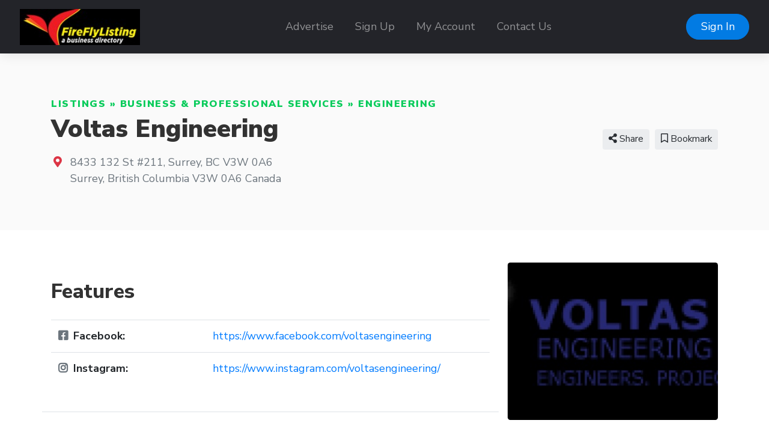

--- FILE ---
content_type: text/css;charset=UTF-8
request_url: https://fireflylisting.com/css/default/style.css?rev=5
body_size: 24875
content:
/**
 * @package    phpListings
 * @author     phpListings Team <info@phplistings.com>
 * @copyright  2024 phpListings.com
 * @license    https://www.phplistings.com/eula
 */
 :root{font-size:18px}html{scroll-behavior:smooth}body{margin:0;font-family:'Nunito Sans',sans-serif;font-weight:400;font-size:18px;color:#323232;background-color:#fff}h1,.h1{margin:0;font-size:2.6rem}h2,.h2{margin:0;font-size:2.3rem}h3,.h3{margin:0;font-size:2.1rem}h4,.h4{margin:0;font-size:1.9rem}h5,.h5{margin:0;font-size:1.9rem}h6,.h6{margin:0;font-size:1.5rem}.lead{font-weight:400;font-size:1rem}.display-0{font-size:2.9rem}.display-1{font-size:2.7rem}.display-2{font-size:2.5rem}.display-3{font-size:2.3rem}.display-4{font-size:2.1rem}.display-5{font-size:1.9rem}.display-6{font-size:1.7rem}.display-7{font-size:1.5rem}.display-8{font-size:1.3rem}.display-9{font-size:1.1rem}.display-10{font-size:1rem}.display-11{font-size:.9rem}.display-12{font-size:.7rem}.display-100{font-size:5.9rem}.text-thin{font-weight:300}.text-regular{font-weight:400}.text-medium{font-weight:700}.text-bold{font-weight:800}.text-black{font-weight:900}.text-primary{color:#2993ef!important}.text-dark{color:#494c59!important}.text-super-dark{color:#18191d!important}.text-success{color:#0acc5c!important}.text-danger{color:#e93558}.text-warning{color:#fcaf33!important}.text-shadow{text-shadow:0 0 2px rgb(0 0 0)}.link-success,.link-success a,.link-success a:active,.link-success a:hover,.link-success a:visited{color:#0acc5c!important}.shadow-md{-moz-box-shadow:2px 2px 20px rgb(0 0 0 / .1);-webkit-box-shadow:2px 2px 20px rgb(0 0 0 / .1);box-shadow:2px 2px 20px rgb(0 0 0 / .1)}.bg-danger{background-color:#ed4e6b}.bg-danger-light{background-color:#f9e3e6}.bg-success-light{background-color:#f3fef8!important}.bg-primary-light{background-color:#d4e9fd!important}.bg-secondary{background-color:#e1e3e5!important}.bg-light{background-color:#fafafa!important}.bg-dark{background-color:#232429!important}.bg-warning-light{background-color:#fef9dc!important}.dark-fill{position:relative;overflow:hidden}.dark-fill::after{position:absolute;top:0;left:0;width:100%;height:100%;content:' ';background:rgb(0 0 0 / .5)}.dark-fill-light{position:relative;overflow:hidden}.dark-fill-light::after{position:absolute;top:0;left:0;width:100%;height:100%;content:' ';background:rgb(0 0 0 / .4)}.duo-fill{position:relative}.duo-fill::after{position:absolute;top:0;left:0;width:100%;height:100%;content:' ';background:-webkit-linear-gradient(top,#fff0 0%,rgb(0 0 0 / .35) 55%,rgb(0 0 0 / .55) 100%);background:-o-linear-gradient(top,#fff0 0%,rgb(0 0 0 / .35) 55%,rgb(0 0 0 / .55) 100%);background:linear-gradient(to bottom,#fff0 0%,rgb(0 0 0 / .35) 55%,rgb(0 0 0 / .55) 100%)}.duo-fill-light{position:relative}.duo-fill-light::after{position:absolute;top:0;left:0;width:100%;height:100%;content:' ';background:-moz-linear-gradient(top,#fff0 0%,rgb(0 0 0 / .25) 65%,rgb(0 0 0 / .35) 100%);background:-webkit-linear-gradient(top,#fff0 0%,rgb(0 0 0 / .25) 65%,rgb(0 0 0 / .35) 100%);background:linear-gradient(to bottom,#fff0 0%,rgb(0 0 0 / .25) 65%,rgb(0 0 0 / .35) 100%)}.border-primary{border:1px solid #027be3}.border-success{border:1px solid #3ecf90}.border-danger{border:1px solid #eb4c2d}.border-warning{border:1px solid #ffb43b}.border-light{border:1px solid #d6d6d6}.vh-100{height:100vh}.ht-auto{height:auto}.m-height-200{min-height:200px}.l-space-1{letter-spacing:1.5px}.l-space-2{letter-spacing:1px}.l-space-3{letter-spacing:.5px}.l-space-0{letter-spacing:-.5px}.py-6{padding-top:4rem!important;padding-bottom:4rem!important}.py-7{padding-top:5rem!important;padding-bottom:5rem!important}.py-8{padding-top:6rem!important;padding-bottom:6rem!important}.py-9{padding-top:7rem!important;padding-bottom:7rem!important}.py-10{padding-top:8rem!important;padding-bottom:8rem!important}.pb-6{padding-bottom:4rem!important}@media (min-width:768px){.py-md-6{padding-top:4rem!important;padding-bottom:4rem!important}.py-md-7{padding-top:5rem!important;padding-bottom:5rem!important}.py-md-8{padding-top:6rem!important;padding-bottom:6rem!important}.py-md-9{padding-top:7rem!important;padding-bottom:7rem!important}.py-md-10{padding-top:8rem!important;padding-bottom:8rem!important}}@media (min-width:992px){.py-lg-6{padding-top:4rem!important;padding-bottom:4rem!important}.py-lg-7{padding-top:5rem!important;padding-bottom:5rem!important}.py-lg-8{padding-top:6rem!important;padding-bottom:6rem!important}.py-lg-9{padding-top:7rem!important;padding-bottom:7rem!important}.py-lg-10{padding-top:8rem!important;padding-bottom:8rem!important}.py-lg-13{padding-top:11rem!important;padding-bottom:11rem!important}}.btn-primary{color:#fff;background-color:#027be3;border-color:#027be3}.btn-primary:hover,.btn-primary:focus{background-color:#0368be;border-color:#0368be;color:#fff}.btn-light{color:#292d32;background-color:#ebedef;border-color:#ebedef}.btn-light:hover,.btn-light:focus{background-color:#d5d7d9;border-color:#d5d7d9;color:#222529}.btn-round{border-radius:2rem;padding:.4rem 1.3rem}.btn-round-sm{border-radius:2rem;padding:.3rem .85rem}.btn-secondary{color:#fff;background-color:#9f9b9b;border-color:#9f9b9b}.btn-secondary:hover,.btn-secondary:focus{color:#fff;background-color:#959191;border-color:#959191}.btn-success{color:#fff;background-color:#0acc5c;border-color:#0acc5c}.btn-success:hover,.btn-success:focus{color:#fff;background-color:#0abc55;border-color:#0abc55}.btn-info{color:#fff;background-color:#3fd1ca;border-color:#3fd1ca}.btn-info:hover,.btn-info:focus{color:#fff;background-color:#04b7b1;border-color:#04b7b1}.btn-warning{color:#fff;background-color:#f2bf57;border-color:#f2bf57}.btn-warning:hover,.btn-warning:focus{background-color:#e1b14f;border-color:#e1b14f;color:#fff}.btn-danger{color:#fff;background-color:#ed4e6b;border-color:#ed4e6b}.btn-danger:hover,.btn-danger:focus{color:#fff;background-color:#d14661;border-color:#d14661}.btn-float{display:none;position:fixed;bottom:20px;right:20px;z-index:99}.btn-outline-primary{color:#027be3;background-color:#fff0;border-color:#027be3}.btn-outline-primary:hover,.btn-outline-primary:focus{color:#fff;background-color:#0368be;border-color:#0368be}.btn-outline-success{color:#0acc5c;background-color:#fff0;border-color:#0acc5c}.btn-outline-success:hover,.btn-outline-success:focus{color:#fff;background-color:#0abc55;border-color:#0abc55}.btn-outline-danger{color:#d63346;background-color:#fff0;border-color:#d63346}.btn-outline-danger:hover,.btn-outline-danger:focus{color:#fff;background-color:#bf2e3f;border-color:#bf2e3f}.btn-outline-warning{color:#f2bf57;background-color:#fff0;border-color:#f2bf57}.btn-outline-warning:hover,.btn-outline-warning:focus{color:#fff;background-color:#e1b14f;border-color:#e1b14f}.btn-outline-light{color:#212529;background-color:#fff0;border-color:#fff0}.btn-outline-light:hover,.btn-outline-light:focus{color:#17191c;background-color:#fff0;border-color:#fff0}.btn-social{position:relative;text-align:left;white-space:nowrap;overflow:hidden;text-overflow:ellipsis}.btn-social>:first-child{position:absolute;left:0;top:0;bottom:0;text-align:center;border-right:1px solid rgb(0 0 0 / .2)}.btn-social.btn-lg{padding-left:61px}.btn-social.btn-lg>:first-child{line-height:45px;width:45px;font-size:1.2rem}.btn.btn-icn{width:2rem;height:2rem;padding:.4rem;display:inline-flex;align-items:center;justify-content:center}.btn-circle{border-radius:50%}.btn-icn i{padding:0;margin:0}.btn-facebook{background-color:#3d5992;color:#fff;box-shadow:none;border:0 none}.btn-facebook:hover,.btn-facebook:focus{background-color:#364f82;color:#fff;box-shadow:none;border:0 none}.btn-twitter{background-color:#0e91e3;color:#fff;box-shadow:none;border:0 none}.btn-twitter:hover,.btn-twitter:focus{background-color:#0e8bd8;color:#fff;box-shadow:none;border:0 none}.btn-google{background-color:#da3728;color:#fff;box-shadow:none;border:0 none}.btn-google:hover,.btn-google:focus{background-color:#cd3427;color:#fff;box-shadow:none;border:0 none}.btn-linkedin-in{background-color:#2d7baf;color:#fff;box-shadow:none;border:0 none}.btn-linkedin-in:hover,.btn-linkedin-in:focus{background-color:#296c99;color:#fff;box-shadow:none;border:0 none}.btn-instagram{background-color:#225583;color:#fff;box-shadow:none;border:0 none}.btn-instagram:hover,.btn-instagram:focus{background-color:#1e4a71;color:#fff;box-shadow:none;border:0 none}.btn-youtube{background-color:#ad2216;color:#fff;box-shadow:none;border:0 none}.btn-youtube:hover,.btn-youtube:focus{background-color:#9a1f15;color:#fff;box-shadow:none;border:0 none}.btn-vimeo{background-color:#62b9f8;color:#fff;box-shadow:none;border:0 none}.btn-vimeo:hover,.btn-vimeo:focus{background-color:#59a9e3;color:#fff;box-shadow:none;border:0 none}.btn-flickr{background-color:#e13381;color:#fff;box-shadow:none;border:0 none}.btn-flickr:hover,.btn-flickr:focus{background-color:#ca2e74;color:#fff;box-shadow:none;border:0 none}.btn-pinterest{background-color:#b23734;color:#fff;box-shadow:none;border:0 none}.btn-pinterest:hover,.btn-pinterest:focus{background-color:#aa2e2b;color:#fff;box-shadow:none;border:0 none}.btn-reddit{background-color:#ff4500;color:#fff;box-shadow:none;border:0 none}.btn-reddit:hover,.btn-reddit:focus{background-color:#e53e00;color:#fff;box-shadow:none;border:0 none}.badge{font-weight:400;padding:.3em .5em}.badge-primary{background-color:#027be3}.badge-primary[href]:hover,.badge-primary[href]:focus{background-color:#3161bf}.badge-success{background-color:#0acc5c}.badge-success[href]:hover,.badge-success[href]:focus{background-color:#0abc55}.badge-danger{background-color:#e93558}.badge-danger[href]:hover,.badge-danger[href]:focus{background-color:#db3152}.badge-warning{background-color:#f2bf57}.badge-warning[href]:hover,.badge-warning[href]:focus{background-color:#e1b14f}.badge-secondary{background-color:#9f9b9b}.badge-secondary[href]:hover,.badge-secondary[href]:focus{background-color:#959191}.badge-info{background-color:#3fd1ca}.badge-info[href]:hover,.badge-info[href]:focus{background-color:#04b7b1}.alert-icon{width:35px;height:35px}.alert-primary{color:#027be3;background-color:#f8fbfe;border-color:#5facee}.alert-success{color:#09a44a;background-color:#f3fef8;border-color:#5bdd92}.alert-danger{color:#d63346;background-color:#fde7eb;border-color:#f48d97}.alert-warning{color:#b87d04;background-color:#fff4de;border-color:#f5c159}.alert-secondary{color:#3c3c3c;background-color:#fafafa;border-color:#d4d1d1}.alert-primary .alert-link{color:#027be3}.alert-success .alert-link{color:#09a44a}.alert-danger .alert-link{color:#d63346}.alert-warning .alert-link{color:#b87d04}.alert-secondary .alert-link{color:#3c3c3c}.card-row{flex-direction:row;align-items:flex-end;min-height:150px}.card-row .card-link{position:absolute;top:0;left:0;width:100%;height:100%;cursor:pointer;z-index:30}.card-badges{position:absolute;top:5%;left:5%}.card-badges .badge{opacity:.85}img.bg-img{object-fit:cover;object-position:center;font-family:'object-fit: cover; object-position: center;'}.bg-img{position:absolute;top:0;left:0;width:100%;height:100%;z-index:0}.card-hot{margin-top:-2rem;padding-top:2rem;padding-bottom:4rem}@media (max-width:992px){.card-hot-sm{margin-top:.3rem}}.card-top{position:absolute;height:7px;top:-1px;right:-1px;left:-1px;border-radius:calc(.4rem - 1px) calc(.4rem - 1px) 0 0}.card-m{min-height:150px}.table-primary,.table-primary>th,.table-primary>td{background-color:#e6f1fc;border-top:1px solid #c6d4e6}.table-hover .table-primary:hover{background-color:#c6d4e6}.table-hover .table-primary:hover>td,.table-hover .table-primary:hover>th{background-color:#c6d4e6}.table-secondary,.table-secondary>th,.table-secondary>td{background-color:#fafafa;border-top:1px solid #d7d7d7}.table-hover .table-secondary:hover{background-color:#ededed}.table-hover .table-secondary:hover>td,.table-hover .table-secondary:hover>th{background-color:#ededed}.table-success,.table-success>th,.table-success>td{background-color:#dcf8e9;border-top:1px solid #b2ddc6}.table-hover .table-success:hover{background-color:#b2ddc6}.table-hover .table-success:hover>td,.table-hover .table-success:hover>th{background-color:#b2ddc6}.table-warning,.table-warning>th,.table-warning>td{background-color:#fff4de;border-top:1px solid #f5dfb2}.table-hover .table-warning:hover{background-color:#fce9c2}.table-hover .table-warning:hover>td,.table-hover .table-warning:hover>th{background-color:#fce9c2}.table-danger,.table-danger>th,.table-danger>td{background-color:#fde7eb;border-top:1px solid #ebc3ca}.table-hover .table-danger:hover{background-color:#f2cfd5}.table-hover .table-danger:hover>td,.table-hover .table-danger:hover>th{background-color:#f2cfd5}.breadcrumb{background:#fff0;border-radius:0;padding-left:0!important}.breadcrumb>.breadcrumb-item>a{color:#027be3}.breadcrumb>.breadcrumb-item>a:hover{color:#3161bf;text-decoration:underline}.form-control{height:calc(2.2em + .75rem + 2px);padding:.375rem .75rem}.form-control:focus{color:#495057;background-color:#fff;border-color:#0368be;outline:0;box-shadow:none}.custom-file{height:calc(2em + .75rem + 2px)}.custom-file-input:focus{box-shadow:none;outline:none}.custom-file-label{height:calc(2em + .75rem + 2px);padding:.7rem .75rem}.custom-file-label::after{height:calc(2em + .75rem);padding:.7rem .75rem}.custom-select{height:calc(2.2em + .75rem + 2px)}.custom-select:focus{box-shadow:none;border-color:#0368be}.custom-file-input:focus~.custom-file-label{box-shadow:none;border-color:#0368be}.custom-select-sm{height:calc(1.7em + .8rem + 2px)}@media (min-width:992px){.navbar-top .navbar .navbar-nav .nav-link{padding-right:1rem;padding-left:1rem}}.navbar-top .dropdown-menu{margin-top:1.3rem;border:0 none;border-radius:8px}.navbar-top .dropdown-menu .dropdown-item{padding:.5rem 1.5rem}.top-hero .header-hero{left:0;top:0}.top-hero .swiper-container{width:100%;height:100%}.top-hero .swiper-slide{background-repeat:no-repeat;background-position:center;background-size:cover}.search-form-top{border-radius:10rem}.search-form-top .btn{border-radius:10rem;padding:.5rem 1.4rem;line-height:1.5}.search-form-top .form-control,.search-form-top .custom-select{border:0 none;border-radius:0;box-shadow:none;height:calc(1.8rem + .75rem + 2px);padding:.375rem .75rem;line-height:2}@media (min-width:992px){.search-form-top .field-line::after{display:block;width:1px;height:80%;content:'';background:#ddd;position:absolute;top:10%;right:0}.rtl .search-form-top .field-line::after{left:0;right:auto}}@media (max-width:992px){.search-form-top{border-radius:25px}.search-form-top .btn{border-radius:25px}.search-form-top .field-line::after{display:block;width:calc(100% - 2rem);height:1px;content:'';background:#dee2e6;position:absolute;top:auto;right:auto;bottom:0;left:50%;-webkit-transform:translateX(-50%);-ms-transform:translateX(-50%);-o-transform:translateX(-50%);-moz-transform:translateX(-50%);transform:translateX(-50%)}.search-form-top .form-control,.search-form-top .custom-select{height:calc(2rem + .75rem + 2px)}}.trio-section-text .icon-top img{width:60px;height:60px}.card-img-overlay{top:initial;bottom:3%;left:3%;padding:10px;z-index:30}.location-main-featured .dark-fill::after{border-radius:calc(.25rem - 1px)}.hero-base{max-height:300px;overflow:hidden}.map{height:400px}.box-overlay{position:relative;z-index:20}.w-15{width:15%}.w-35{width:35%}.w-85{width:85%}.w-95{width:95%}@media (min-width:992px){.bd-box{border-left:1px solid #dee2e6}.rtl .bd-box{border-left:0;border-right:1px solid #dee2e6}.bd-box-right{border-right:1px solid #dee2e6}}.nav-pills .nav-link.active,.nav-pills .show>.nav-link{color:#fff;background-color:#027be3}.side-menu li.nav-item a{color:#494c59}.side-menu li.nav-item a:hover{background:#027be3;border-radius:.25rem;color:#fff}.side-menu li.nav-item a:hover{color:#fff}.user-img img{width:140px;height:140px;padding:2px}.rating-page .progress{border-radius:1rem}.rating-page .progress-sm{height:.7rem}@media (min-width:992px){.rating-page .w-85{width:85%}}.media .user-profile-icon{width:5rem;height:5rem}.comments-box::before{content:"";position:absolute;border:20px solid #fff0;border-bottom-color:#fafafa;top:-40px;left:25px}.cropper.modal .modal-dialog{max-width:60%}.cropper.modal .image-container img{max-width:100%}.cropper-container{margin:0 auto}ul.fancytree-container{width:100%;max-height:400px;overflow:auto;position:relative;padding:.375rem .75rem;font-size:1rem;font-weight:400;line-height:1.5;background-color:#fff;background-clip:padding-box;border:1px solid #ced4da;border-radius:.25rem}.tree-highlight .fancytree-title{background-color:#f7f6f6;color:#212529;padding:2px 8px;margin:3px;border-radius:4px;font-size:1.1rem!important}.fancytree-ext-filter-dimm span.fancytree-node.fancytree-match span.fancytree-title,.fancytree-ext-filter-dimm tr.fancytree-match span.fancytree-title{font-weight:400}.fancytree-ext-filter span.fancytree-title mark{background-color:#E00000;font-weight:400;color:#fff;padding:.1em}.dropzone{border:.12rem dashed #ced4da;border-radius:.25rem}.dropzone .dz-preview .dz-image,.dropzone .dz-preview.dz-file-preview .dz-image{width:auto;height:auto;border-radius:5px}.dropzone .dz-preview{margin:16px;max-width:100%}.dropzone .dz-message{font-size:1rem}.dropzone .dz-message i{font-size:7rem;color:#EFEFEF}.dropzone .dz-preview .dz-tools-cropper,.dropzone .dz-preview .dz-tools-description,.dropzone .dz-preview .dz-remove{font-size:14px;text-align:center;display:inline;cursor:pointer;border:none;margin-left:5px}.dropzone .dz-preview .dz-tools-cropper{display:none}.dropzone .dz-preview .dz-remove:hover{text-decoration:none}.dropzone .dz-preview .dz-details .dz-filename{white-space:normal;margin-top:15px;padding:5px}.invalid-feedback{display:block}.form-control:disabled,.form-control[readonly]{background-color:#fff}.form-control-readonly.form-control:disabled,.form-control-readonly.form-control[readonly]{background-color:#fafafa}.custom-switch{padding-left:0}.switch-content .custom-switch .custom-switch-input{box-sizing:border-box}.switch-content .custom-switch .custom-switch-input{position:absolute;z-index:-1;opacity:0}.switch-content .custom-switch .custom-switch-input+.custom-switch-btn{outline:0;display:inline-block;position:relative;-webkit-user-select:none;-moz-user-select:none;-ms-user-select:none;user-select:none;cursor:pointer;width:48px;height:28px;margin:0;padding:4px;background:#d8dadd;border-radius:76px;transition:all 100ms ease;box-sizing:border-box;cursor:pointer}.switch-content .custom-switch .custom-switch-input+.custom-switch-btn::after{position:relative;display:block;content:"";width:20px;height:20px;left:2px;border-radius:50%;background:#fff;transition:all 150ms ease}.switch-content .custom-switch .custom-switch-input:checked+.custom-switch-btn{background:#027be3}.switch-content .custom-switch .custom-switch-input:checked+.custom-switch-btn::after{left:20px}div.svg div.rateit-range{background:url([data-uri])}div.svg div.rateit-hover{background:url([data-uri])}div.svg div.rateit-selected{background:url([data-uri])}div.svg div.rateit-preset{background:url([data-uri])}.page-item .page-link,.page-item span{margin:0 3px;font-size:1rem;border:0 none;color:#354049}.page-item.active .page-link{z-index:1;color:#fff;background-color:#2993ef;border-color:#2993ef;border-radius:.25rem}.page-link:hover{color:#354049;text-decoration:none;border-radius:.25rem}.grey-bg{background-color:#fafaff;border-radius:.25rem}.share-popup-wrapper{position:absolute;display:none;z-index:999;top:-80px;left:0}.share-popup{position:relative;border-radius:.25rem;background:#fff;width:auto;padding:15px;text-align:center;box-sizing:border-box;white-space:nowrap}.share-popup::after{content:'';position:absolute;width:0;height:0;top:100%;left:10%;border:10px solid #fff0;border-top-color:#fff}.share-button,.bookmark-button{cursor:pointer}.share-popup-screen{display:none;position:fixed;z-index:998;height:100%;width:100%;opacity:.5;background-color:#000;top:0;left:0}#progress{display:none;position:absolute;z-index:1000;left:50%;top:300px;width:200px;height:20px;margin-top:-20px;margin-left:-100px;background-color:#fff;background-color:rgb(255 255 255 / .7);border-radius:4px;padding:2px}#progress-bar{width:0;height:100%;background-color:#76A6FC;border-radius:4px}iframe{max-width:100%}.widget-image-caption{position:absolute;top:50%;left:50%;transform:translate(-50%,-50%)}.widget-two-column-teaser-image{background-size:cover;background-position:center}@media (max-width:768px){.widget-two-column-teaser-image{min-height:25vh}}.bg-opacity{background:rgb(255 255 255 / .15);transition:all 1s ease-out}.bg-opacity-active{background:rgb(255 255 255 / .3);transition:all 1s ease-out}.bg-opacity:hover,.bg-opacity:focus,.bg-opacity-active:hover,.bg-opacity-active:focus{text-decoration:none;background:rgb(255 255 255 / .3)}.card-square{min-height:230px}.card-img-overlay-center{position:absolute;top:initial;left:50%;top:50%;transform:translate(-50%,-50%);padding:10px;z-index:30}.card.duo-fill:hover::after,.card.duo-fill:focus::after,.card .duo-fill:hover::after,.card .duo-fill:focus::after{background:#fff0}.card .duo-fill-light:hover::after,.card .duo-fill-light:focus::after{background:#fff0}.three-column-teaser-widget .text-caption,.two-column-teaser-widget .text-caption,.quad-box-teaser-widget .text-caption,.add-account-teaser-widget .text-caption,.categories-widget .text-caption,.categories-slider-widget .text-caption,.listing-widget .text-caption{color:#0acc5c!important}.reviews-widget .text-caption,.reviews-slider-widget .text-caption,.listing-reviews-widget .text-caption,.listings-widget .text-caption,.listings-slider-widget .text-caption,.locations-widget .text-caption,.locations-slider-widget .text-caption,.pricing-widget .text-caption,.user-widget .text-caption,.contact-form-widget .text-caption,.listing-add-review-form-widget .text-caption,.listing-claim-form-widget .text-caption,.listing-send-message-form-widget .text-caption{color:#2993ef!important}.widget.header-widget .highlighted-item{font-weight:700}.widget.footer-widget .highlighted-item{font-weight:700}.social-profile img{vertical-align:baseline;width:2rem;height:auto;margin-right:.25rem;margin-bottom:.25rem}.widget.listing-gallery-slider-widget .caption,.widget.slider-widget .caption{position:absolute;width:100%;bottom:0;left:0;background:linear-gradient(to top,rgb(0 0 0),rgb(0 0 0 / .25))}.widget-management-wrapper{position:relative}.widget-management-wrapper .widget-management{display:none;position:absolute;top:0;right:0;z-index:10000}@media (min-width:992px){.widget-management-wrapper:hover .widget-management{display:block}}.navbar-toggler:focus,.navbar-toggler:active,.navbar-toggler-icon:focus{outline:none;box-shadow:none}.listing-badge{vertical-align:baseline;width:3.5rem;height:auto;margin-right:.25rem;margin-bottom:.25rem}.alert{text-wrap:wrap}.card-img-top{height:auto}